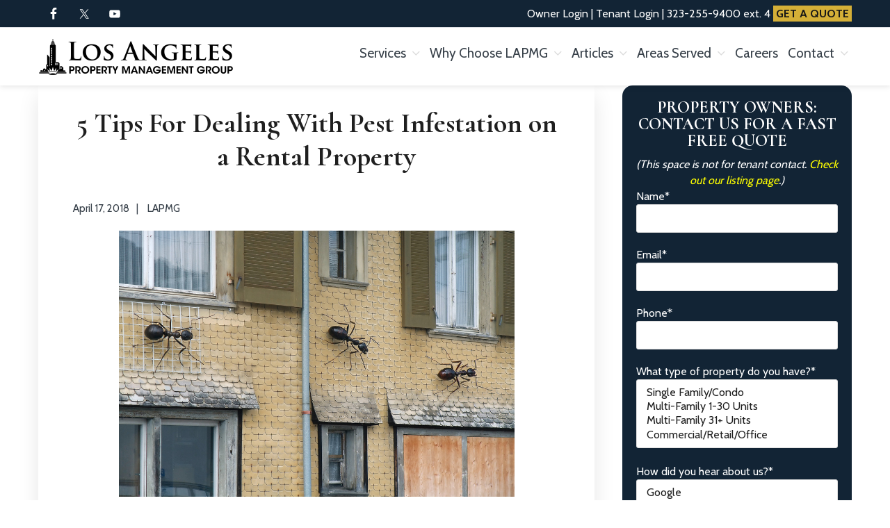

--- FILE ---
content_type: text/html; charset=UTF-8
request_url: https://www.losangelespropertymanagementgroup.com/5-tips-for-dealing-with-pest-infestation-on-a-rental-property/
body_size: 19960
content:
<!DOCTYPE html>
<html lang="en-US" id="html">
<head >
<meta charset="UTF-8" />
<meta name="viewport" content="width=device-width, initial-scale=1" />
<meta name='robots' content='index, follow, max-image-preview:large, max-snippet:-1, max-video-preview:-1' />

	<!-- This site is optimized with the Yoast SEO plugin v26.8 - https://yoast.com/product/yoast-seo-wordpress/ -->
	<title>5 Tips For Dealing With Pest Infestation on a Rental Property</title>
	<meta name="description" content="Pet infestation on a rental property is a big problem. If you have a rental property in Los Angeles or anywhere, you should expect to deal with pet infestation at some point. Fortunately, this is a problem that can be prevented if you take the necessary steps." />
	<link rel="canonical" href="https://www.losangelespropertymanagementgroup.com/5-tips-for-dealing-with-pest-infestation-on-a-rental-property/" />
	<meta property="og:locale" content="en_US" />
	<meta property="og:type" content="article" />
	<meta property="og:title" content="5 Tips For Dealing With Pest Infestation on a Rental Property" />
	<meta property="og:description" content="Pet infestation on a rental property is a big problem. If you have a rental property in Los Angeles or anywhere, you should expect to deal with pet infestation at some point. Fortunately, this is a problem that can be prevented if you take the necessary steps." />
	<meta property="og:url" content="https://www.losangelespropertymanagementgroup.com/5-tips-for-dealing-with-pest-infestation-on-a-rental-property/" />
	<meta property="og:site_name" content="Los Angeles Property Management Group" />
	<meta property="article:publisher" content="https://www.facebook.com/losangelespropertymanagementgroup/" />
	<meta property="article:published_time" content="2018-04-17T15:20:04+00:00" />
	<meta property="article:modified_time" content="2019-04-04T20:50:39+00:00" />
	<meta property="og:image" content="https://www.losangelespropertymanagementgroup.com/wp-content/uploads/2018/04/scot-13.png" />
	<meta property="og:image:width" content="569" />
	<meta property="og:image:height" content="383" />
	<meta property="og:image:type" content="image/png" />
	<meta name="author" content="LAPMG" />
	<meta name="twitter:card" content="summary_large_image" />
	<meta name="twitter:creator" content="@laproptymngmt" />
	<meta name="twitter:site" content="@laproptymngmt" />
	<meta name="twitter:label1" content="Written by" />
	<meta name="twitter:data1" content="LAPMG" />
	<meta name="twitter:label2" content="Est. reading time" />
	<meta name="twitter:data2" content="4 minutes" />
	<script type="application/ld+json" class="yoast-schema-graph">{"@context":"https://schema.org","@graph":[{"@type":"Article","@id":"https://www.losangelespropertymanagementgroup.com/5-tips-for-dealing-with-pest-infestation-on-a-rental-property/#article","isPartOf":{"@id":"https://www.losangelespropertymanagementgroup.com/5-tips-for-dealing-with-pest-infestation-on-a-rental-property/"},"author":{"@id":"https://www.losangelespropertymanagementgroup.com/#/schema/person/ff5528d0db74816e83a98628dc70ffca"},"headline":"5 Tips For Dealing With Pest Infestation on a Rental Property","datePublished":"2018-04-17T15:20:04+00:00","dateModified":"2019-04-04T20:50:39+00:00","mainEntityOfPage":{"@id":"https://www.losangelespropertymanagementgroup.com/5-tips-for-dealing-with-pest-infestation-on-a-rental-property/"},"wordCount":815,"publisher":{"@id":"https://www.losangelespropertymanagementgroup.com/#organization"},"image":{"@id":"https://www.losangelespropertymanagementgroup.com/5-tips-for-dealing-with-pest-infestation-on-a-rental-property/#primaryimage"},"thumbnailUrl":"https://www.losangelespropertymanagementgroup.com/wp-content/uploads/2018/04/scot-13.png","keywords":["Burbank Property Management","commercial property management los angeles","Los Angeles property management companies","Property Management","San Fernando Valley property management","Studio City Property Management"],"articleSection":["Commercial Properties","LA Property Management News","Latest News","Projects","Property Management Education","Property Management FAQ","Residential Properties"],"inLanguage":"en-US"},{"@type":"WebPage","@id":"https://www.losangelespropertymanagementgroup.com/5-tips-for-dealing-with-pest-infestation-on-a-rental-property/","url":"https://www.losangelespropertymanagementgroup.com/5-tips-for-dealing-with-pest-infestation-on-a-rental-property/","name":"5 Tips For Dealing With Pest Infestation on a Rental Property","isPartOf":{"@id":"https://www.losangelespropertymanagementgroup.com/#website"},"primaryImageOfPage":{"@id":"https://www.losangelespropertymanagementgroup.com/5-tips-for-dealing-with-pest-infestation-on-a-rental-property/#primaryimage"},"image":{"@id":"https://www.losangelespropertymanagementgroup.com/5-tips-for-dealing-with-pest-infestation-on-a-rental-property/#primaryimage"},"thumbnailUrl":"https://www.losangelespropertymanagementgroup.com/wp-content/uploads/2018/04/scot-13.png","datePublished":"2018-04-17T15:20:04+00:00","dateModified":"2019-04-04T20:50:39+00:00","description":"Pet infestation on a rental property is a big problem. If you have a rental property in Los Angeles or anywhere, you should expect to deal with pet infestation at some point. Fortunately, this is a problem that can be prevented if you take the necessary steps.","breadcrumb":{"@id":"https://www.losangelespropertymanagementgroup.com/5-tips-for-dealing-with-pest-infestation-on-a-rental-property/#breadcrumb"},"inLanguage":"en-US","potentialAction":[{"@type":"ReadAction","target":["https://www.losangelespropertymanagementgroup.com/5-tips-for-dealing-with-pest-infestation-on-a-rental-property/"]}],"author":{"@id":"https://www.losangelespropertymanagementgroup.com/#/schema/person/ff5528d0db74816e83a98628dc70ffca"}},{"@type":"ImageObject","inLanguage":"en-US","@id":"https://www.losangelespropertymanagementgroup.com/5-tips-for-dealing-with-pest-infestation-on-a-rental-property/#primaryimage","url":"https://www.losangelespropertymanagementgroup.com/wp-content/uploads/2018/04/scot-13.png","contentUrl":"https://www.losangelespropertymanagementgroup.com/wp-content/uploads/2018/04/scot-13.png","width":569,"height":383,"caption":"Pet infestation on a rental property"},{"@type":"BreadcrumbList","@id":"https://www.losangelespropertymanagementgroup.com/5-tips-for-dealing-with-pest-infestation-on-a-rental-property/#breadcrumb","itemListElement":[{"@type":"ListItem","position":1,"name":"Home","item":"https://www.losangelespropertymanagementgroup.com/"},{"@type":"ListItem","position":2,"name":"News","item":"https://www.losangelespropertymanagementgroup.com/investment-news/"},{"@type":"ListItem","position":3,"name":"5 Tips For Dealing With Pest Infestation on a Rental Property"}]},{"@type":"WebSite","@id":"https://www.losangelespropertymanagementgroup.com/#website","url":"https://www.losangelespropertymanagementgroup.com/","name":"Los Angeles Property Management Group","description":"Property management in Los Angeles &amp; the Valley, done right.","publisher":{"@id":"https://www.losangelespropertymanagementgroup.com/#organization"},"potentialAction":[{"@type":"SearchAction","target":{"@type":"EntryPoint","urlTemplate":"https://www.losangelespropertymanagementgroup.com/?s={search_term_string}"},"query-input":{"@type":"PropertyValueSpecification","valueRequired":true,"valueName":"search_term_string"}}],"inLanguage":"en-US"},{"@type":"Organization","@id":"https://www.losangelespropertymanagementgroup.com/#organization","name":"Los Angeles Property Management Group","url":"https://www.losangelespropertymanagementgroup.com/","logo":{"@type":"ImageObject","inLanguage":"en-US","@id":"https://www.losangelespropertymanagementgroup.com/#/schema/logo/image/","url":"https://www.losangelespropertymanagementgroup.com/wp-content/uploads/2019/03/los-angeles-property-management-group-logo.png","contentUrl":"https://www.losangelespropertymanagementgroup.com/wp-content/uploads/2019/03/los-angeles-property-management-group-logo.png","width":436,"height":250,"caption":"Los Angeles Property Management Group"},"image":{"@id":"https://www.losangelespropertymanagementgroup.com/#/schema/logo/image/"},"sameAs":["https://www.facebook.com/losangelespropertymanagementgroup/","https://x.com/laproptymngmt","https://www.youtube.com/channel/UCm34D8fkOVBMH66LNKTjZPQ"]},{"@type":"Person","@id":"https://www.losangelespropertymanagementgroup.com/#/schema/person/ff5528d0db74816e83a98628dc70ffca","name":"LAPMG"}]}</script>
	<!-- / Yoast SEO plugin. -->


<link rel='dns-prefetch' href='//fonts.googleapis.com' />
<link rel='dns-prefetch' href='//netdna.bootstrapcdn.com' />
<link rel='dns-prefetch' href='//maxcdn.icons8.com' />
<link rel="alternate" type="application/rss+xml" title="Los Angeles Property Management Group &raquo; Feed" href="https://www.losangelespropertymanagementgroup.com/feed/" />
<link rel="alternate" type="application/rss+xml" title="Los Angeles Property Management Group &raquo; Comments Feed" href="https://www.losangelespropertymanagementgroup.com/comments/feed/" />
<link rel="alternate" title="oEmbed (JSON)" type="application/json+oembed" href="https://www.losangelespropertymanagementgroup.com/wp-json/oembed/1.0/embed?url=https%3A%2F%2Fwww.losangelespropertymanagementgroup.com%2F5-tips-for-dealing-with-pest-infestation-on-a-rental-property%2F" />
<link rel="alternate" title="oEmbed (XML)" type="text/xml+oembed" href="https://www.losangelespropertymanagementgroup.com/wp-json/oembed/1.0/embed?url=https%3A%2F%2Fwww.losangelespropertymanagementgroup.com%2F5-tips-for-dealing-with-pest-infestation-on-a-rental-property%2F&#038;format=xml" />
		<style>
			.lazyload,
			.lazyloading {
				max-width: 100%;
			}
		</style>
		<style id='wp-img-auto-sizes-contain-inline-css' type='text/css'>
img:is([sizes=auto i],[sizes^="auto," i]){contain-intrinsic-size:3000px 1500px}
/*# sourceURL=wp-img-auto-sizes-contain-inline-css */
</style>
<link rel='stylesheet' id='kreativ-pro-css' href='https://www.losangelespropertymanagementgroup.com/wp-content/themes/kreativ-pro/style.css?ver=1.2.2' type='text/css' media='all' />
<style id='kreativ-pro-inline-css' type='text/css'>


		a,
		.entry-title a:hover,
		.entry-title a:focus,
		.genesis-nav-menu a:hover,
		.entry-meta a:hover,
		.comment-list .comment-time a:hover,
		.sidebar li:before,
		.sidebar li a:hover,
		.site-footer a:hover,
		.site-topbar a:hover,
		.nav-footer .genesis-nav-menu a:hover,
		.featured-portfolio .entry .entry-title a:hover {
			color: #284ea8;
		}

		button,
		input[type="button"],
		input[type="reset"],
		input[type="submit"],
		.button,
		.more-link,
		.archive-pagination li a:hover,
		.archive-pagination li a:focus,
		.archive-pagination .active a,
		.content .entry .entry-header > a:after,
		.footer-widgets .enews-widget input[type="submit"],
		.gallery-item .gallery-icon > a:after,
		.portfolio-content .entry-thumbnail:after,
		.portfolio-filter a.active,
		.portfolio-filter a:hover,
		.featured-portfolio .entry .entry-thumbnail:after,
		.genesis-pro-portfolio .entry .portfolio-featured-image:after {
			background-color: #284ea8;
		}

	
/*# sourceURL=kreativ-pro-inline-css */
</style>
<style id='wp-emoji-styles-inline-css' type='text/css'>

	img.wp-smiley, img.emoji {
		display: inline !important;
		border: none !important;
		box-shadow: none !important;
		height: 1em !important;
		width: 1em !important;
		margin: 0 0.07em !important;
		vertical-align: -0.1em !important;
		background: none !important;
		padding: 0 !important;
	}
/*# sourceURL=wp-emoji-styles-inline-css */
</style>
<style id='wp-block-library-inline-css' type='text/css'>
:root{--wp-block-synced-color:#7a00df;--wp-block-synced-color--rgb:122,0,223;--wp-bound-block-color:var(--wp-block-synced-color);--wp-editor-canvas-background:#ddd;--wp-admin-theme-color:#007cba;--wp-admin-theme-color--rgb:0,124,186;--wp-admin-theme-color-darker-10:#006ba1;--wp-admin-theme-color-darker-10--rgb:0,107,160.5;--wp-admin-theme-color-darker-20:#005a87;--wp-admin-theme-color-darker-20--rgb:0,90,135;--wp-admin-border-width-focus:2px}@media (min-resolution:192dpi){:root{--wp-admin-border-width-focus:1.5px}}.wp-element-button{cursor:pointer}:root .has-very-light-gray-background-color{background-color:#eee}:root .has-very-dark-gray-background-color{background-color:#313131}:root .has-very-light-gray-color{color:#eee}:root .has-very-dark-gray-color{color:#313131}:root .has-vivid-green-cyan-to-vivid-cyan-blue-gradient-background{background:linear-gradient(135deg,#00d084,#0693e3)}:root .has-purple-crush-gradient-background{background:linear-gradient(135deg,#34e2e4,#4721fb 50%,#ab1dfe)}:root .has-hazy-dawn-gradient-background{background:linear-gradient(135deg,#faaca8,#dad0ec)}:root .has-subdued-olive-gradient-background{background:linear-gradient(135deg,#fafae1,#67a671)}:root .has-atomic-cream-gradient-background{background:linear-gradient(135deg,#fdd79a,#004a59)}:root .has-nightshade-gradient-background{background:linear-gradient(135deg,#330968,#31cdcf)}:root .has-midnight-gradient-background{background:linear-gradient(135deg,#020381,#2874fc)}:root{--wp--preset--font-size--normal:16px;--wp--preset--font-size--huge:42px}.has-regular-font-size{font-size:1em}.has-larger-font-size{font-size:2.625em}.has-normal-font-size{font-size:var(--wp--preset--font-size--normal)}.has-huge-font-size{font-size:var(--wp--preset--font-size--huge)}.has-text-align-center{text-align:center}.has-text-align-left{text-align:left}.has-text-align-right{text-align:right}.has-fit-text{white-space:nowrap!important}#end-resizable-editor-section{display:none}.aligncenter{clear:both}.items-justified-left{justify-content:flex-start}.items-justified-center{justify-content:center}.items-justified-right{justify-content:flex-end}.items-justified-space-between{justify-content:space-between}.screen-reader-text{border:0;clip-path:inset(50%);height:1px;margin:-1px;overflow:hidden;padding:0;position:absolute;width:1px;word-wrap:normal!important}.screen-reader-text:focus{background-color:#ddd;clip-path:none;color:#444;display:block;font-size:1em;height:auto;left:5px;line-height:normal;padding:15px 23px 14px;text-decoration:none;top:5px;width:auto;z-index:100000}html :where(.has-border-color){border-style:solid}html :where([style*=border-top-color]){border-top-style:solid}html :where([style*=border-right-color]){border-right-style:solid}html :where([style*=border-bottom-color]){border-bottom-style:solid}html :where([style*=border-left-color]){border-left-style:solid}html :where([style*=border-width]){border-style:solid}html :where([style*=border-top-width]){border-top-style:solid}html :where([style*=border-right-width]){border-right-style:solid}html :where([style*=border-bottom-width]){border-bottom-style:solid}html :where([style*=border-left-width]){border-left-style:solid}html :where(img[class*=wp-image-]){height:auto;max-width:100%}:where(figure){margin:0 0 1em}html :where(.is-position-sticky){--wp-admin--admin-bar--position-offset:var(--wp-admin--admin-bar--height,0px)}@media screen and (max-width:600px){html :where(.is-position-sticky){--wp-admin--admin-bar--position-offset:0px}}

/*# sourceURL=wp-block-library-inline-css */
</style><style id='global-styles-inline-css' type='text/css'>
:root{--wp--preset--aspect-ratio--square: 1;--wp--preset--aspect-ratio--4-3: 4/3;--wp--preset--aspect-ratio--3-4: 3/4;--wp--preset--aspect-ratio--3-2: 3/2;--wp--preset--aspect-ratio--2-3: 2/3;--wp--preset--aspect-ratio--16-9: 16/9;--wp--preset--aspect-ratio--9-16: 9/16;--wp--preset--color--black: #000000;--wp--preset--color--cyan-bluish-gray: #abb8c3;--wp--preset--color--white: #ffffff;--wp--preset--color--pale-pink: #f78da7;--wp--preset--color--vivid-red: #cf2e2e;--wp--preset--color--luminous-vivid-orange: #ff6900;--wp--preset--color--luminous-vivid-amber: #fcb900;--wp--preset--color--light-green-cyan: #7bdcb5;--wp--preset--color--vivid-green-cyan: #00d084;--wp--preset--color--pale-cyan-blue: #8ed1fc;--wp--preset--color--vivid-cyan-blue: #0693e3;--wp--preset--color--vivid-purple: #9b51e0;--wp--preset--gradient--vivid-cyan-blue-to-vivid-purple: linear-gradient(135deg,rgb(6,147,227) 0%,rgb(155,81,224) 100%);--wp--preset--gradient--light-green-cyan-to-vivid-green-cyan: linear-gradient(135deg,rgb(122,220,180) 0%,rgb(0,208,130) 100%);--wp--preset--gradient--luminous-vivid-amber-to-luminous-vivid-orange: linear-gradient(135deg,rgb(252,185,0) 0%,rgb(255,105,0) 100%);--wp--preset--gradient--luminous-vivid-orange-to-vivid-red: linear-gradient(135deg,rgb(255,105,0) 0%,rgb(207,46,46) 100%);--wp--preset--gradient--very-light-gray-to-cyan-bluish-gray: linear-gradient(135deg,rgb(238,238,238) 0%,rgb(169,184,195) 100%);--wp--preset--gradient--cool-to-warm-spectrum: linear-gradient(135deg,rgb(74,234,220) 0%,rgb(151,120,209) 20%,rgb(207,42,186) 40%,rgb(238,44,130) 60%,rgb(251,105,98) 80%,rgb(254,248,76) 100%);--wp--preset--gradient--blush-light-purple: linear-gradient(135deg,rgb(255,206,236) 0%,rgb(152,150,240) 100%);--wp--preset--gradient--blush-bordeaux: linear-gradient(135deg,rgb(254,205,165) 0%,rgb(254,45,45) 50%,rgb(107,0,62) 100%);--wp--preset--gradient--luminous-dusk: linear-gradient(135deg,rgb(255,203,112) 0%,rgb(199,81,192) 50%,rgb(65,88,208) 100%);--wp--preset--gradient--pale-ocean: linear-gradient(135deg,rgb(255,245,203) 0%,rgb(182,227,212) 50%,rgb(51,167,181) 100%);--wp--preset--gradient--electric-grass: linear-gradient(135deg,rgb(202,248,128) 0%,rgb(113,206,126) 100%);--wp--preset--gradient--midnight: linear-gradient(135deg,rgb(2,3,129) 0%,rgb(40,116,252) 100%);--wp--preset--font-size--small: 13px;--wp--preset--font-size--medium: 20px;--wp--preset--font-size--large: 36px;--wp--preset--font-size--x-large: 42px;--wp--preset--spacing--20: 0.44rem;--wp--preset--spacing--30: 0.67rem;--wp--preset--spacing--40: 1rem;--wp--preset--spacing--50: 1.5rem;--wp--preset--spacing--60: 2.25rem;--wp--preset--spacing--70: 3.38rem;--wp--preset--spacing--80: 5.06rem;--wp--preset--shadow--natural: 6px 6px 9px rgba(0, 0, 0, 0.2);--wp--preset--shadow--deep: 12px 12px 50px rgba(0, 0, 0, 0.4);--wp--preset--shadow--sharp: 6px 6px 0px rgba(0, 0, 0, 0.2);--wp--preset--shadow--outlined: 6px 6px 0px -3px rgb(255, 255, 255), 6px 6px rgb(0, 0, 0);--wp--preset--shadow--crisp: 6px 6px 0px rgb(0, 0, 0);}:where(.is-layout-flex){gap: 0.5em;}:where(.is-layout-grid){gap: 0.5em;}body .is-layout-flex{display: flex;}.is-layout-flex{flex-wrap: wrap;align-items: center;}.is-layout-flex > :is(*, div){margin: 0;}body .is-layout-grid{display: grid;}.is-layout-grid > :is(*, div){margin: 0;}:where(.wp-block-columns.is-layout-flex){gap: 2em;}:where(.wp-block-columns.is-layout-grid){gap: 2em;}:where(.wp-block-post-template.is-layout-flex){gap: 1.25em;}:where(.wp-block-post-template.is-layout-grid){gap: 1.25em;}.has-black-color{color: var(--wp--preset--color--black) !important;}.has-cyan-bluish-gray-color{color: var(--wp--preset--color--cyan-bluish-gray) !important;}.has-white-color{color: var(--wp--preset--color--white) !important;}.has-pale-pink-color{color: var(--wp--preset--color--pale-pink) !important;}.has-vivid-red-color{color: var(--wp--preset--color--vivid-red) !important;}.has-luminous-vivid-orange-color{color: var(--wp--preset--color--luminous-vivid-orange) !important;}.has-luminous-vivid-amber-color{color: var(--wp--preset--color--luminous-vivid-amber) !important;}.has-light-green-cyan-color{color: var(--wp--preset--color--light-green-cyan) !important;}.has-vivid-green-cyan-color{color: var(--wp--preset--color--vivid-green-cyan) !important;}.has-pale-cyan-blue-color{color: var(--wp--preset--color--pale-cyan-blue) !important;}.has-vivid-cyan-blue-color{color: var(--wp--preset--color--vivid-cyan-blue) !important;}.has-vivid-purple-color{color: var(--wp--preset--color--vivid-purple) !important;}.has-black-background-color{background-color: var(--wp--preset--color--black) !important;}.has-cyan-bluish-gray-background-color{background-color: var(--wp--preset--color--cyan-bluish-gray) !important;}.has-white-background-color{background-color: var(--wp--preset--color--white) !important;}.has-pale-pink-background-color{background-color: var(--wp--preset--color--pale-pink) !important;}.has-vivid-red-background-color{background-color: var(--wp--preset--color--vivid-red) !important;}.has-luminous-vivid-orange-background-color{background-color: var(--wp--preset--color--luminous-vivid-orange) !important;}.has-luminous-vivid-amber-background-color{background-color: var(--wp--preset--color--luminous-vivid-amber) !important;}.has-light-green-cyan-background-color{background-color: var(--wp--preset--color--light-green-cyan) !important;}.has-vivid-green-cyan-background-color{background-color: var(--wp--preset--color--vivid-green-cyan) !important;}.has-pale-cyan-blue-background-color{background-color: var(--wp--preset--color--pale-cyan-blue) !important;}.has-vivid-cyan-blue-background-color{background-color: var(--wp--preset--color--vivid-cyan-blue) !important;}.has-vivid-purple-background-color{background-color: var(--wp--preset--color--vivid-purple) !important;}.has-black-border-color{border-color: var(--wp--preset--color--black) !important;}.has-cyan-bluish-gray-border-color{border-color: var(--wp--preset--color--cyan-bluish-gray) !important;}.has-white-border-color{border-color: var(--wp--preset--color--white) !important;}.has-pale-pink-border-color{border-color: var(--wp--preset--color--pale-pink) !important;}.has-vivid-red-border-color{border-color: var(--wp--preset--color--vivid-red) !important;}.has-luminous-vivid-orange-border-color{border-color: var(--wp--preset--color--luminous-vivid-orange) !important;}.has-luminous-vivid-amber-border-color{border-color: var(--wp--preset--color--luminous-vivid-amber) !important;}.has-light-green-cyan-border-color{border-color: var(--wp--preset--color--light-green-cyan) !important;}.has-vivid-green-cyan-border-color{border-color: var(--wp--preset--color--vivid-green-cyan) !important;}.has-pale-cyan-blue-border-color{border-color: var(--wp--preset--color--pale-cyan-blue) !important;}.has-vivid-cyan-blue-border-color{border-color: var(--wp--preset--color--vivid-cyan-blue) !important;}.has-vivid-purple-border-color{border-color: var(--wp--preset--color--vivid-purple) !important;}.has-vivid-cyan-blue-to-vivid-purple-gradient-background{background: var(--wp--preset--gradient--vivid-cyan-blue-to-vivid-purple) !important;}.has-light-green-cyan-to-vivid-green-cyan-gradient-background{background: var(--wp--preset--gradient--light-green-cyan-to-vivid-green-cyan) !important;}.has-luminous-vivid-amber-to-luminous-vivid-orange-gradient-background{background: var(--wp--preset--gradient--luminous-vivid-amber-to-luminous-vivid-orange) !important;}.has-luminous-vivid-orange-to-vivid-red-gradient-background{background: var(--wp--preset--gradient--luminous-vivid-orange-to-vivid-red) !important;}.has-very-light-gray-to-cyan-bluish-gray-gradient-background{background: var(--wp--preset--gradient--very-light-gray-to-cyan-bluish-gray) !important;}.has-cool-to-warm-spectrum-gradient-background{background: var(--wp--preset--gradient--cool-to-warm-spectrum) !important;}.has-blush-light-purple-gradient-background{background: var(--wp--preset--gradient--blush-light-purple) !important;}.has-blush-bordeaux-gradient-background{background: var(--wp--preset--gradient--blush-bordeaux) !important;}.has-luminous-dusk-gradient-background{background: var(--wp--preset--gradient--luminous-dusk) !important;}.has-pale-ocean-gradient-background{background: var(--wp--preset--gradient--pale-ocean) !important;}.has-electric-grass-gradient-background{background: var(--wp--preset--gradient--electric-grass) !important;}.has-midnight-gradient-background{background: var(--wp--preset--gradient--midnight) !important;}.has-small-font-size{font-size: var(--wp--preset--font-size--small) !important;}.has-medium-font-size{font-size: var(--wp--preset--font-size--medium) !important;}.has-large-font-size{font-size: var(--wp--preset--font-size--large) !important;}.has-x-large-font-size{font-size: var(--wp--preset--font-size--x-large) !important;}
/*# sourceURL=global-styles-inline-css */
</style>

<style id='classic-theme-styles-inline-css' type='text/css'>
/*! This file is auto-generated */
.wp-block-button__link{color:#fff;background-color:#32373c;border-radius:9999px;box-shadow:none;text-decoration:none;padding:calc(.667em + 2px) calc(1.333em + 2px);font-size:1.125em}.wp-block-file__button{background:#32373c;color:#fff;text-decoration:none}
/*# sourceURL=/wp-includes/css/classic-themes.min.css */
</style>
<link rel='stylesheet' id='contact-form-7-css' href='https://www.losangelespropertymanagementgroup.com/wp-content/plugins/contact-form-7/includes/css/styles.css?ver=6.1.4' type='text/css' media='all' />
<link rel='stylesheet' id='kreativ-font-ss-css' href='//fonts.googleapis.com/css?family=Source+Sans+Pro%3A400%2C700&#038;ver=1.2.2' type='text/css' media='all' />
<link rel='stylesheet' id='kreativ-font-cabin-css' href='//fonts.googleapis.com/css?family=Cabin%3A400%2C700&#038;ver=1.2.2' type='text/css' media='all' />
<link rel='stylesheet' id='kreativ-font-cormorant-css' href='//fonts.googleapis.com/css?family=Cormorant%3A400%2C700%2C900&#038;ver=1.2.2' type='text/css' media='all' />
<link rel='stylesheet' id='kreativ-font-awesome-css' href='//netdna.bootstrapcdn.com/font-awesome/4.7.0/css/font-awesome.min.css?ver=4.7.0' type='text/css' media='all' />
<link rel='stylesheet' id='kreativ-line-awesome-css' href='//maxcdn.icons8.com/fonts/line-awesome/1.1/css/line-awesome.min.css?ver=1.1' type='text/css' media='all' />
<link rel='stylesheet' id='arve-css' href='https://www.losangelespropertymanagementgroup.com/wp-content/plugins/advanced-responsive-video-embedder/build/main.css?ver=10.8.2' type='text/css' media='all' />
<script type="text/javascript" src="https://www.losangelespropertymanagementgroup.com/wp-includes/js/jquery/jquery.min.js?ver=3.7.1" id="jquery-core-js"></script>
<script type="text/javascript" src="https://www.losangelespropertymanagementgroup.com/wp-includes/js/jquery/jquery-migrate.min.js?ver=3.4.1" id="jquery-migrate-js"></script>
<script type="text/javascript" src="https://www.losangelespropertymanagementgroup.com/wp-content/themes/kreativ-pro/js/match-height.js?ver=0.5.2" id="kreativ-match-height-js"></script>
<script type="text/javascript" src="https://www.losangelespropertymanagementgroup.com/wp-content/themes/kreativ-pro/js/kreativ.js?ver=1.2.2" id="kreativ-js-js"></script>
<link rel="https://api.w.org/" href="https://www.losangelespropertymanagementgroup.com/wp-json/" /><link rel="alternate" title="JSON" type="application/json" href="https://www.losangelespropertymanagementgroup.com/wp-json/wp/v2/posts/3118" /><link rel="EditURI" type="application/rsd+xml" title="RSD" href="https://www.losangelespropertymanagementgroup.com/xmlrpc.php?rsd" />
<meta name="generator" content="WordPress 6.9" />
<link rel='shortlink' href='https://www.losangelespropertymanagementgroup.com/?p=3118' />
		<!-- Custom Logo: hide header text -->
		<style id="custom-logo-css" type="text/css">
			.site-title, .site-description {
				position: absolute;
				clip-path: inset(50%);
			}
		</style>
		<!-- Global site tag (gtag.js) - Google Analytics GA4 -->
<script async src="https://www.googletagmanager.com/gtag/js?id=G-F1S1FQEHBQ"></script>
<script>
  window.dataLayer = window.dataLayer || [];
  function gtag(){dataLayer.push(arguments);}
  gtag('js', new Date());
  gtag('config', 'G-F1S1FQEHBQ');
  gtag('config', 'AW-1000352843');	
</script>

<!-- Google Tag Manager -->
<script>(function(w,d,s,l,i){w[l]=w[l]||[];w[l].push({'gtm.start':
new Date().getTime(),event:'gtm.js'});var f=d.getElementsByTagName(s)[0],
j=d.createElement(s),dl=l!='dataLayer'?'&l='+l:'';j.async=true;j.src=
'https://www.googletagmanager.com/gtm.js?id='+i+dl;f.parentNode.insertBefore(j,f);
})(window,document,'script','dataLayer','GTM-WJ68WNBG');</script>
<!-- End Google Tag Manager -->

<script type="application/ld+json">
{
  "@context": "http://schema.org",
  "@type": "LocalBusiness",
  "name": "Los Angeles Property Management Group",
  "description": "Los Angeles Property Management Group has been providing professional property management in Los Angeles and the San Fernando Valley For Over 20 Years. Whether your investment is in apartments, retail, warehouse, or office properties, Los Angeles Property Management Group brings the same level of dedication in delivering impeccable service and maximum profits to you, each and every month. If you're working with a management company now, and are considering a change, we'll guarantee that our transition team will deliver a seamless switch, with no disruption to existing services. We provide the highest caliber of service to each and every one of our clients.",
  "sameAs": [
    "https://www.youtube.com/channel/UCm34D8fkOVBMH66LNKTjZPQ",
    "https://www.facebook.com/losangelespropertymanagementgroup/",
    "https://twitter.com/laproptymngmt"
  ],
  "image": "https://www.losangelespropertymanagementgroup.com/wp-content/uploads/2020/03/cropped-LAPMG_Logo-2020.png",
  "@id": "https://www.losangelespropertymanagementgroup.com/",
  "url": "https://www.losangelespropertymanagementgroup.com/",
  "telephone": "(323) 255-9400",
  "address": {
    "@type": "PostalAddress",
    "streetAddress": "10960 Ventura Boulevard Second Floor",
    "addressLocality": "Los Angeles",
    "addressRegion": "CA",
    "postalCode": "91604",
    "addressCountry": "US"
  },
  "additionalType": "https://en.wikipedia.org/wiki/Property_management",
  "geo": {
    "@type": "GeoCoordinates",
    "latitude": 34.13983,
    "longitude": -118.36899,
    "name": "Los Angeles Property Management Group Geo Coordinates"
  },
"areaServed": [{
    "@type": "City",
    "name": "Los Angeles",
    "sameAs": "https://en.wikipedia.org/wiki/Los_Angeles"
  },
  {
    "@type": "City",
    "name": "Burbank",
    "sameAs": "https://en.wikipedia.org/wiki/Burbank,_California"
  },
  {
    "@type": "City",
    "name": "Glendale",
    "sameAs": "https://en.wikipedia.org/wiki/Glendale,_California"
  },
  {
    "@type": "City",
    "name": "North Hollywood",
    "sameAs": "https://en.wikipedia.org/wiki/North_Hollywood,_Los_Angeles"
  },
  {
    "@type": "City",
    "name": "Studio City",
    "sameAs": "https://en.wikipedia.org/wiki/Studio_City,_Los_Angeles"
  },
  {
    "@type": "City",
    "name": "Culver City",
    "sameAs": "https://en.wikipedia.org/wiki/Culver_City,_California"
  },
  {
    "@type": "City",
    "name": "Inglewood",
    "sameAs": "https://en.wikipedia.org/wiki/Inglewood,_California"
  },
  {
    "@type": "City",
    "name": "Santa Monica",
    "sameAs": "https://en.wikipedia.org/wiki/Santa_Monica,_California"
  },
  {
    "@type": "City",
    "name": "West Hollywood",
    "sameAs": "https://en.wikipedia.org/wiki/West_Hollywood,_California"
  },
  {
    "@type": "City",
    "name": "San Fernando Valley",
    "sameAs": "https://en.wikipedia.org/wiki/San_Fernando_Valley"
  },
  {
    "@type": "City",
    "name": "Sherman Oaks",
    "sameAs": "https://en.wikipedia.org/wiki/Sherman_Oaks,_Los_Angeles"
  }],
"openingHoursSpecification": {
    "@type": "OpeningHoursSpecification",
    "dayOfWeek": [
      "Monday",
      "Tuesday",
      "Wednesday",
      "Thursday",
      "Friday"
    ],
    "opens": "08:00",
    "closes": "18:00",
    "name": "Opening Hours M-F"
  }
  
}
</script>
<script type="text/javascript">   
window.heap=window.heap||[],heap.load=function(e,t){window.heap.appid=e,window.heap.config=t=t||{};var r=document.createElement("script");r.type="text/javascript",r.async=!0,r.src="https://cdn.heapanalytics.com/js/heap-"+e+".js";var a=document.getElementsByTagName("script")[0];a.parentNode.insertBefore(r,a);for(var n=function(e){return function(){heap.push([e].concat(Array.prototype.slice.call(arguments,0)))}},p=["addEventProperties","addUserProperties","clearEventProperties","identify","resetIdentity","removeEventProperty","setEventProperties","track","unsetEventProperty"],o=0;o<p.length;o++)heap[p[o]]=n(p[o])};   
heap.load("1841128358"); 
</script>		<script type="text/javascript">
			var _statcounter = _statcounter || [];
			_statcounter.push({"tags": {"author": "LAPMG"}});
		</script>
				<script>
			document.documentElement.className = document.documentElement.className.replace('no-js', 'js');
		</script>
				<style>
			.no-js img.lazyload {
				display: none;
			}

			figure.wp-block-image img.lazyloading {
				min-width: 150px;
			}

			.lazyload,
			.lazyloading {
				--smush-placeholder-width: 100px;
				--smush-placeholder-aspect-ratio: 1/1;
				width: var(--smush-image-width, var(--smush-placeholder-width)) !important;
				aspect-ratio: var(--smush-image-aspect-ratio, var(--smush-placeholder-aspect-ratio)) !important;
			}

						.lazyload, .lazyloading {
				opacity: 0;
			}

			.lazyloaded {
				opacity: 1;
				transition: opacity 400ms;
				transition-delay: 0ms;
			}

					</style>
		<link rel="icon" href="https://www.losangelespropertymanagementgroup.com/wp-content/uploads/2016/04/lapmg-favicon-150x150.jpg" sizes="32x32" />
<link rel="icon" href="https://www.losangelespropertymanagementgroup.com/wp-content/uploads/2016/04/lapmg-favicon-200x200.jpg" sizes="192x192" />
<link rel="apple-touch-icon" href="https://www.losangelespropertymanagementgroup.com/wp-content/uploads/2016/04/lapmg-favicon-200x200.jpg" />
<meta name="msapplication-TileImage" content="https://www.losangelespropertymanagementgroup.com/wp-content/uploads/2016/04/lapmg-favicon.jpg" />
		<style type="text/css" id="wp-custom-css">
			.site-topbar {
	position: fixed;
  left: 0;
  right: 0;
  top: 0;
  z-index: 99;
	display: block !important;
}
header.site-header {
	position: relative;
	top: 40px;
	z-index: 99;
}
.site-header.sticky {
	top: 40px;
}
.footer-locations {
    display: flex;
    flex-wrap: wrap;
    justify-content: center;
    margin-bottom: 1rem;
    padding-bottom: 1rem;
    border-bottom: 1px solid rgba(255, 255, 255, .4);
}
.footer-locations strong {
	  display: block;
    width: 100%;
    margin-bottom: 10px;
}
.footer-locations a {
	padding: 0 .75rem;
	border-right: 1px solid rgba(255,255,255,.4);
}
.footer-locations a:last-child {
	border-right: 0;
}
@media(max-width:1024px) {
	header.site-header {
		position: fixed;
		left: 0px;
		right: 0px;
	}
	.template-full-width .site-inner {
		padding-top: 175px;
	}
	section#text-31 {
		width: 100%;
	}
	section#simple-social-icons-2,
	section#text-31 a,
	section#text-31 span {
    display: none;
	}
	section#text-31 p {
		margin-bottom: 0;
	}
	section#text-31 a.phone {
		display: block;
		padding: 1rem 0;
	}
}		</style>
		<link rel='stylesheet' id='dashicons-css' href='https://www.losangelespropertymanagementgroup.com/wp-includes/css/dashicons.min.css?ver=6.9' type='text/css' media='all' />
<link rel='stylesheet' id='multiple-authors-widget-css-css' href='https://www.losangelespropertymanagementgroup.com/wp-content/plugins/publishpress-authors/src/assets/css/multiple-authors-widget.css?ver=4.10.1' type='text/css' media='all' />
<style id='multiple-authors-widget-css-inline-css' type='text/css'>
:root { --ppa-color-scheme: #655997; --ppa-color-scheme-active: #514779; }
/*# sourceURL=multiple-authors-widget-css-inline-css */
</style>
<link rel='stylesheet' id='multiple-authors-fontawesome-css' href='https://cdnjs.cloudflare.com/ajax/libs/font-awesome/6.7.1/css/all.min.css?ver=4.10.1' type='text/css' media='all' />
<link rel='stylesheet' id='ai1ic_fontawesome_style-css' href='https://www.losangelespropertymanagementgroup.com/wp-content/plugins/cf7-image-captcha-pro/css/fontawesome.css?ver=8.0' type='text/css' media='all' />
<link rel='stylesheet' id='ai1ic_style-css' href='https://www.losangelespropertymanagementgroup.com/wp-content/plugins/cf7-image-captcha-pro/css/ai1ic-style.css?ver=8.10.13' type='text/css' media='all' />
</head>
<body class="wp-singular post-template-default single single-post postid-3118 single-format-standard wp-custom-logo wp-theme-genesis wp-child-theme-kreativ-pro fl-builder-2-10-0-5 fl-no-js header-full-width content-sidebar genesis-breadcrumbs-hidden genesis-footer-widgets-visible sticky-header-active"><!-- Google Tag Manager (noscript) -->
<noscript><iframe data-src="https://www.googletagmanager.com/ns.html?id=GTM-WJ68WNBG"
height="0" width="0" style="display:none;visibility:hidden" src="[data-uri]" class="lazyload" data-load-mode="1"></iframe></noscript>
<!-- End Google Tag Manager (noscript) --><div class="site-container"><ul class="genesis-skip-link"><li><a href="#genesis-nav-primary" class="screen-reader-shortcut"> Skip to primary navigation</a></li><li><a href="#genesis-content" class="screen-reader-shortcut"> Skip to main content</a></li><li><a href="#genesis-sidebar-primary" class="screen-reader-shortcut"> Skip to primary sidebar</a></li><li><a href="#genesis-footer-widgets" class="screen-reader-shortcut"> Skip to footer</a></li></ul><div class="site-topbar"><div class="wrap"><section id="simple-social-icons-2" class="widget simple-social-icons"><div class="widget-wrap"><ul class="aligncenter"><li class="ssi-facebook"><a href="https://www.facebook.com/losangelespropertymanagementgroup/?fref=ts" target="_blank" rel="noopener noreferrer"><svg role="img" class="social-facebook" aria-labelledby="social-facebook-2"><title id="social-facebook-2">Facebook</title><use xlink:href="https://www.losangelespropertymanagementgroup.com/wp-content/plugins/simple-social-icons/symbol-defs.svg#social-facebook"></use></svg></a></li><li class="ssi-twitter"><a href="https://twitter.com/laproptymngmt" target="_blank" rel="noopener noreferrer"><svg role="img" class="social-twitter" aria-labelledby="social-twitter-2"><title id="social-twitter-2">Twitter</title><use xlink:href="https://www.losangelespropertymanagementgroup.com/wp-content/plugins/simple-social-icons/symbol-defs.svg#social-twitter"></use></svg></a></li><li class="ssi-youtube"><a href="https://www.youtube.com/channel/UCm34D8fkOVBMH66LNKTjZPQ" target="_blank" rel="noopener noreferrer"><svg role="img" class="social-youtube" aria-labelledby="social-youtube-2"><title id="social-youtube-2">YouTube</title><use xlink:href="https://www.losangelespropertymanagementgroup.com/wp-content/plugins/simple-social-icons/symbol-defs.svg#social-youtube"></use></svg></a></li></ul></div></section>
<section id="text-31" class="widget widget_text"><div class="widget-wrap">			<div class="textwidget"><p><a href="https://lapmg.appfolio.com/portal" target="_blank" rel="noopener">Owner Login</a> <span>|</span> <a href="https://lapmg.appfolio.com/connect/users/sign_in" target="_blank" rel="noopener">Tenant Login</a> <span>|</span> <a class="phone" href="tel:+1-323-255-9400">323-255-9400 ext. 4</a> <span class="getaquotebutton"><a href="https://www.losangelespropertymanagementgroup.com/los-angeles-property-management-services/#getaquote">GET A QUOTE</a></span></p>
</div>
		</div></section>
</div></div><header class="site-header"><div class="wrap"><div class="title-area"><a href="https://www.losangelespropertymanagementgroup.com/" class="custom-logo-link" rel="home"><img width="280" height="53" data-src="https://www.losangelespropertymanagementgroup.com/wp-content/uploads/2024/02/lapmg-header-logo.webp" class="custom-logo lazyload" alt="Los Angeles Property Management Group offering residential, luxury, and commercial property management in the Los Angeles area" decoding="async" src="[data-uri]" style="--smush-placeholder-width: 280px; --smush-placeholder-aspect-ratio: 280/53;" /></a><p class="site-title"><a href="https://www.losangelespropertymanagementgroup.com/">Los Angeles Property Management Group</a></p><p class="site-description">Property management in Los Angeles &amp; the Valley, done right.</p></div><nav class="nav-primary" aria-label="Main" id="genesis-nav-primary"><div class="wrap"><ul id="menu-main-menu" class="menu genesis-nav-menu menu-primary js-superfish"><li id="menu-item-1577" class="menu-item menu-item-type-post_type menu-item-object-page menu-item-has-children menu-item-1577"><a href="https://www.losangelespropertymanagementgroup.com/property-management-services/"><span >Services</span></a>
<ul class="sub-menu">
	<li id="menu-item-3689" class="menu-item menu-item-type-post_type menu-item-object-page menu-item-3689"><a href="https://www.losangelespropertymanagementgroup.com/property-management-services/"><span >Residential Property Management</span></a></li>
	<li id="menu-item-7256" class="menu-item menu-item-type-post_type menu-item-object-page menu-item-7256"><a href="https://www.losangelespropertymanagementgroup.com/luxury-property-management/"><span >Luxury Property Management</span></a></li>
	<li id="menu-item-1576" class="menu-item menu-item-type-post_type menu-item-object-page menu-item-1576"><a href="https://www.losangelespropertymanagementgroup.com/los-angeles-commercial-property-management/"><span >Commercial Property Management</span></a></li>
	<li id="menu-item-16014" class="menu-item menu-item-type-custom menu-item-object-custom menu-item-16014"><a href="https://www.losangelespropertymanagementgroup.com/contact-us/"><span >Get A Quote</span></a></li>
	<li id="menu-item-11048" class="menu-item menu-item-type-post_type menu-item-object-page menu-item-11048"><a href="https://www.losangelespropertymanagementgroup.com/our-agent-referral-program/"><span >Why Agents Trust Us</span></a></li>
</ul>
</li>
<li id="menu-item-910" class="menu-item menu-item-type-post_type menu-item-object-page menu-item-has-children menu-item-910"><a href="https://www.losangelespropertymanagementgroup.com/considering-a-change/"><span >Why Choose LAPMG</span></a>
<ul class="sub-menu">
	<li id="menu-item-10257" class="menu-item menu-item-type-post_type menu-item-object-page menu-item-10257"><a href="https://www.losangelespropertymanagementgroup.com/mission-statement/"><span >Mission Statement</span></a></li>
	<li id="menu-item-4547" class="menu-item menu-item-type-post_type menu-item-object-page menu-item-4547"><a href="https://www.losangelespropertymanagementgroup.com/recent-reviews/"><span >Recent Reviews</span></a></li>
	<li id="menu-item-7611" class="menu-item menu-item-type-post_type menu-item-object-page menu-item-7611"><a href="https://www.losangelespropertymanagementgroup.com/awards-and-recognition/"><span >Awards and Recognition</span></a></li>
	<li id="menu-item-17929" class="menu-item menu-item-type-post_type menu-item-object-page menu-item-17929"><a href="https://www.losangelespropertymanagementgroup.com/owner-faqs/"><span >Owner FAQs</span></a></li>
	<li id="menu-item-3480" class="menu-item menu-item-type-post_type menu-item-object-page menu-item-3480"><a href="https://www.losangelespropertymanagementgroup.com/our-team/"><span >Our Team</span></a></li>
</ul>
</li>
<li id="menu-item-11495" class="menu-item menu-item-type-post_type menu-item-object-page menu-item-has-children menu-item-11495"><a href="https://www.losangelespropertymanagementgroup.com/property-management-news/"><span >Articles</span></a>
<ul class="sub-menu">
	<li id="menu-item-3661" class="menu-item menu-item-type-post_type menu-item-object-page menu-item-3661"><a href="https://www.losangelespropertymanagementgroup.com/lapmg-in-the-news/"><span >David Crown in Forbes</span></a></li>
	<li id="menu-item-3513" class="menu-item menu-item-type-taxonomy menu-item-object-category menu-item-3513"><a href="https://www.losangelespropertymanagementgroup.com/category/case-studies/"><span >Case Studies</span></a></li>
	<li id="menu-item-11496" class="menu-item menu-item-type-post_type menu-item-object-page menu-item-11496"><a href="https://www.losangelespropertymanagementgroup.com/property-management-news/"><span >Industry Blog</span></a></li>
</ul>
</li>
<li id="menu-item-6575" class="menu-item menu-item-type-post_type menu-item-object-page menu-item-has-children menu-item-6575"><a href="https://www.losangelespropertymanagementgroup.com/areas-served/"><span >Areas Served</span></a>
<ul class="sub-menu">
	<li id="menu-item-18827" class="menu-item menu-item-type-post_type menu-item-object-page menu-item-18827"><a href="https://www.losangelespropertymanagementgroup.com/beverly-hills-property-management/"><span >Beverly Hills</span></a></li>
	<li id="menu-item-18830" class="menu-item menu-item-type-post_type menu-item-object-page menu-item-18830"><a href="https://www.losangelespropertymanagementgroup.com/century-city-property-management/"><span >Century City</span></a></li>
	<li id="menu-item-18831" class="menu-item menu-item-type-post_type menu-item-object-page menu-item-18831"><a href="https://www.losangelespropertymanagementgroup.com/cypress-park-property-management/"><span >Cypress Park</span></a></li>
	<li id="menu-item-18832" class="menu-item menu-item-type-post_type menu-item-object-page menu-item-18832"><a href="https://www.losangelespropertymanagementgroup.com/eagle-rock-property-management/"><span >Eagle Rock</span></a></li>
	<li id="menu-item-18833" class="menu-item menu-item-type-post_type menu-item-object-page menu-item-18833"><a href="https://www.losangelespropertymanagementgroup.com/east-hollywood-property-management/"><span >East Hollywood</span></a></li>
	<li id="menu-item-18834" class="menu-item menu-item-type-post_type menu-item-object-page menu-item-18834"><a href="https://www.losangelespropertymanagementgroup.com/encino-property-management/"><span >Encino</span></a></li>
	<li id="menu-item-18836" class="menu-item menu-item-type-post_type menu-item-object-page menu-item-18836"><a href="https://www.losangelespropertymanagementgroup.com/glendale-property-management/"><span >Glendale</span></a></li>
	<li id="menu-item-19287" class="menu-item menu-item-type-post_type menu-item-object-page menu-item-19287"><a href="https://www.losangelespropertymanagementgroup.com/san-fernando-valley-property-management/"><span >San Fernando</span></a></li>
	<li id="menu-item-18838" class="menu-item menu-item-type-post_type menu-item-object-page menu-item-18838"><a href="https://www.losangelespropertymanagementgroup.com/highland-park-property-management/"><span >Highland Park</span></a></li>
	<li id="menu-item-18839" class="menu-item menu-item-type-post_type menu-item-object-page menu-item-18839"><a href="https://www.losangelespropertymanagementgroup.com/hollywood-property-management/"><span >Hollywood</span></a></li>
	<li id="menu-item-18840" class="menu-item menu-item-type-post_type menu-item-object-page menu-item-18840"><a href="https://www.losangelespropertymanagementgroup.com/lincoln-heights-property-management/"><span >Lincoln Heights</span></a></li>
	<li id="menu-item-18823" class="menu-item menu-item-type-post_type menu-item-object-page menu-item-home menu-item-18823"><a href="https://www.losangelespropertymanagementgroup.com/"><span >Los Angeles</span></a></li>
	<li id="menu-item-18841" class="menu-item menu-item-type-post_type menu-item-object-page menu-item-18841"><a href="https://www.losangelespropertymanagementgroup.com/los-feliz-property-management/"><span >Los Feliz</span></a></li>
	<li id="menu-item-18824" class="menu-item menu-item-type-post_type menu-item-object-page menu-item-18824"><a href="https://www.losangelespropertymanagementgroup.com/areas-served/"><span >And Many More</span></a></li>
</ul>
</li>
<li id="menu-item-5948" class="menu-item menu-item-type-post_type menu-item-object-page menu-item-5948"><a href="https://www.losangelespropertymanagementgroup.com/employment-opportunities/"><span >Careers</span></a></li>
<li id="menu-item-1072" class="menu-item menu-item-type-post_type menu-item-object-page menu-item-has-children menu-item-1072"><a href="https://www.losangelespropertymanagementgroup.com/contact-us/"><span >Contact</span></a>
<ul class="sub-menu">
	<li id="menu-item-18370" class="menu-item menu-item-type-post_type menu-item-object-page menu-item-18370"><a href="https://www.losangelespropertymanagementgroup.com/contact-us/"><span >Contact Us</span></a></li>
	<li id="menu-item-11299" class="menu-item menu-item-type-post_type menu-item-object-page menu-item-11299"><a href="https://www.losangelespropertymanagementgroup.com/client-login/"><span >Portal Logins</span></a></li>
	<li id="menu-item-7486" class="menu-item menu-item-type-post_type menu-item-object-page menu-item-7486"><a href="https://www.losangelespropertymanagementgroup.com/prospective-tenants/"><span >Prospective Tenants</span></a></li>
	<li id="menu-item-15527" class="menu-item menu-item-type-post_type menu-item-object-page menu-item-15527"><a href="https://www.losangelespropertymanagementgroup.com/our-team/"><span >Our Team</span></a></li>
	<li id="menu-item-17931" class="menu-item menu-item-type-post_type menu-item-object-page menu-item-17931"><a href="https://www.losangelespropertymanagementgroup.com/resident-faqs/"><span >Resident FAQs</span></a></li>
	<li id="menu-item-13803" class="menu-item menu-item-type-post_type menu-item-object-page menu-item-privacy-policy menu-item-13803"><a rel="privacy-policy" href="https://www.losangelespropertymanagementgroup.com/privacy-policy/"><span >Privacy Policy</span></a></li>
</ul>
</li>
</ul></div></nav></div></header><div class="site-inner" id="genesis-content"><div class="content-sidebar-wrap"><main class="content" id="genesis-content"><article class="post-3118 post type-post status-publish format-standard has-post-thumbnail category-commercial-properties category-blog category-latest-news category-projects category-property-management-education category-property-management-faq category-residential-properties tag-burbank-property-management tag-commercial-property-management-los-angeles tag-los-angeles-property-management-companies tag-property-management tag-san-fernando-valley-property-management tag-studio-city-property-management author-taabh entry" aria-label="5 Tips For Dealing With Pest Infestation on a Rental Property"><header class="entry-header"><h1 class="entry-title">5 Tips For Dealing With Pest Infestation on a Rental Property</h1>
<p class="entry-meta"><time class="entry-time">April 17, 2018</time> <span class="entry-author"><a href="https://www.losangelespropertymanagementgroup.com/author/taabh/" class="entry-author-link" rel="author" itemprop="url"><span class="entry-author-name">LAPMG</span></span></a></span> </p></header><div class="entry-content"><p><a href="https://www.losangelespropertymanagementgroup.com/wp-content/uploads/2018/04/scot-13.png"><img decoding="async" class="aligncenter size-full wp-image-3120 lazyload" data-src="https://www.losangelespropertymanagementgroup.com/wp-content/uploads/2018/04/scot-13.png" alt=" Pet infestation on a rental property " width="569" height="383" src="[data-uri]" style="--smush-placeholder-width: 569px; --smush-placeholder-aspect-ratio: 569/383;" /></a></p>
<p>Pet infestation on a rental property is a big problem. If you have a <a href="https://www.losangelespropertymanagementgroup.com/">rental property in Los Angeles</a> or anywhere, you should expect to deal with pet infestation at some point. Fortunately, this is a problem that can be prevented if you take the necessary steps.  It doesn&#8217;t</p>
<p>Pest is considered any organism that annoys you or damages your property. It could be insects, termites, rodents, snakes or even ants. You don&#8217;t have to reside beside a water body to suffer pest infestation in a rental property. Even people residing in the heart of Los Angeles have pest problems.</p>
<p>Some pests such as termites can damage your property. In fact, it is estimated that most landlords spend over $10,000 annually in correcting problems caused by pests. According to the National Pest Management Association, the damage by termites causes Americans over $5 billion annually. However, you can avoid this problem if you take steps to prevent pest infestation on a rental property.</p>
<h3>Some common pests in residential properties include:</h3>
<ul>
<li>Termites</li>
<li>Flies</li>
<li>Beetles</li>
<li>Ticks</li>
<li>Fleas</li>
<li>Ants</li>
<li>Silverfish</li>
</ul>
<p>However, you may not suffer from infestation from all these pests. Pest infestation mostly depends on the location of your property.</p>
<p><span id="more-3118"></span></p>
<h3><strong>How to Prevent Pest Infestation on a Rental Property</strong></h3>
<p>Some steps you can take to prevent pest infestations include:</p>
<ol>
<li><strong> Teach Your Tenants about Pest Prevention</strong></li>
</ol>
<p>Since the <a href="https://www.forbes.com/sites/forbesrealestatecouncil/2018/10/24/three-tips-for-top-tier-tenant-selection/#4a307cb57fb3">tenants</a> are mostly the people that will be on your property and use the property daily, it is important that you let them know steps they can take to prevent pest infestation. Some of these steps include:</p>
<ul>
<li>Cleaning their apartment and surroundings regularly</li>
<li>Regularly throwing away trash</li>
<li>Getting rid of any standing water around the property or notifying you about it</li>
<li>Put leftover foods in a tightly sealed containers</li>
<li>Always keep the garbage bins covered.</li>
</ul>
<p>You may write down these steps and hand it over to your tenant as part of their welcome package.</p>
<p>&nbsp;</p>
<ol start="2">
<li>
<h3><strong> Inspect the Property Regularly</strong></h3>
</li>
</ol>
<p>You need to regularly visit the property to inspect it and fix any problem. If you don&#8217;t live close to your property, have a plan to visit the property at least every two months. However, if you don&#8217;t have time, you can hire an<a href="https://www.losangelespropertymanagementgroup.com/5-tips-for-dealing-with-pest-infestation-on-a-rental-property/"> experienced Los Angeles property management company</a> to take charge of the property.</p>
<p>Some of the things you will check during your visit include:</p>
<ul>
<li>Ensure garbage bins have lids and kept closed at all times</li>
<li>Check for cracks in floors, walls, and foundation</li>
<li>Ensure that the sump pump is in good working condition</li>
<li>Make sure common areas, as well as outdoor areas, are kept clean</li>
</ul>
<p>Once you take care of these four things mentioned above, you can significantly reduce the chances of pest infesting your property.</p>
<p>&nbsp;</p>
<ol start="3">
<li>
<h3><strong> Make Use of Pesticides</strong></h3>
</li>
</ol>
<p>If you suspect that you may already have a problem of pest infestation, you can use effective pesticides to get rid of them. However, the use of pesticides is heavily regulated. You may need to check with your local Department of Health on how to use pesticides on your rental property.</p>
<p>When buying pesticides, concentrate on those with EPA registration number. These pesticides are less harmful to humans and work effectively on pests. You also need to use the right pesticide for the right pest. There are different pesticides for pests that fly and those that crawl. Make sure you are using the right one.</p>
<p>&nbsp;</p>
<ol start="4">
<li>
<h3><strong> Exterminate Your Property Regularly</strong></h3>
</li>
</ol>
<p>Using the services of professional exterminators every 4 months or 6 months can help you prevent pest infestation on a rental property. Paying for the services of exterminators can seem like a waste of money. However, this will save you from spending even bigger amount of money in the future.</p>
<p>The amount of money you pay to have your property exterminated will mainly depend on the size of your property. However, the prices range from $40 to $60 in most cases. If you don&#8217;t have an idea how this work, you can ask any <a href="https://www.losangelespropertymanagementgroup.com/5-tips-for-dealing-with-pest-infestation-on-a-rental-property/">experienced property manager</a> to point you in the right direction.</p>
<p>&nbsp;</p>
<ol start="5">
<li>
<h3><strong> Tent Your Property</strong></h3>
</li>
</ol>
<p>This may be the last resort but it is very important to totally get rid of pests. This process is also known as fumigation. You should also know it can be harmful to humans.</p>
<p>Before you resort to this step, make sure you plan with your tenant and they move to another location.  The tenants need to stay out of the property for at least three days and two nights. Alternatively, you can do this in between tenancies.</p>
<p>&nbsp;</p>
<p><strong>Conclusion</strong></p>
<p>Pest infestation on a rental property is a big problem. Fortunately, the steps we recommended above can help you take care of this problem. If you are still not sure that this is what you can handle, you can get the services of <a href="https://www.losangelespropertymanagementgroup.com/5-tips-for-dealing-with-pest-infestation-on-a-rental-property/">top Los Angeles property Management Company here</a>.</p>
<p>&nbsp;</p>

                
                    <!--begin code -->

                    
                    <div class="pp-multiple-authors-boxes-wrapper pp-multiple-authors-wrapper pp-multiple-authors-layout-boxed multiple-authors-target-the-content box-post-id-15281 box-instance-id-1 ppma_boxes_15281"
                    data-post_id="15281"
                    data-instance_id="1"
                    data-additional_class="pp-multiple-authors-layout-boxed.multiple-authors-target-the-content"
                    data-original_class="pp-multiple-authors-boxes-wrapper pp-multiple-authors-wrapper box-post-id-15281 box-instance-id-1">
                                                                                    <h2 class="widget-title box-header-title">Author</h2>
                                                                            <span class="ppma-layout-prefix"></span>
                        <div class="ppma-author-category-wrap">
                                                                                                                                    <span class="ppma-category-group ppma-category-group-1 category-index-0">
                                                                                                                        <ul class="pp-multiple-authors-boxes-ul author-ul-0">
                                                                                                                                                                                                                                                                                                                                                            
                                                                                                                    <li class="pp-multiple-authors-boxes-li author_index_0 author_taabh has-avatar">
                                                                                                                                                                                    <div class="pp-author-boxes-avatar">
                                                                    <div class="avatar-image">
                                                                                                                                                                                                                                                                                                                                                                                                                            </div>
                                                                                                                                    </div>
                                                            
                                                            <div class="pp-author-boxes-avatar-details">
                                                                <div class="pp-author-boxes-name multiple-authors-name"><a href="https://www.losangelespropertymanagementgroup.com/author/taabh/" rel="author" title="LAPMG" class="author url fn">LAPMG</a></div>                                                                                                                                                                                                        <p class="pp-author-boxes-description multiple-authors-description author-description-0">
                                                                                                                                                                                                                                                                                                    </p>
                                                                                                                                
                                                                                                                                    <span class="pp-author-boxes-meta multiple-authors-links">
                                                                        <a href="https://www.losangelespropertymanagementgroup.com/author/taabh/" title="View all posts">
                                                                            <span>View all posts</span>
                                                                        </a>
                                                                    </span>
                                                                                                                                
                                                                                                                            </div>
                                                                                                                                                                                                                        </li>
                                                                                                                                                                                                                                    </ul>
                                                                            </span>
                                                                                                                                                                                    </div>
                        <span class="ppma-layout-suffix"></span>
                                            </div>
                    <!--end code -->
                    
                
                            
        </div><footer class="entry-footer"><p class="entry-meta"><span class="entry-categories">Filed Under: <a href="https://www.losangelespropertymanagementgroup.com/category/commercial-properties/" rel="category tag">Commercial Properties</a>, <a href="https://www.losangelespropertymanagementgroup.com/category/blog/" rel="category tag">LA Property Management News</a>, <a href="https://www.losangelespropertymanagementgroup.com/category/latest-news/" rel="category tag">Latest News</a>, <a href="https://www.losangelespropertymanagementgroup.com/category/projects/" rel="category tag">Projects</a>, <a href="https://www.losangelespropertymanagementgroup.com/category/property-management-education/" rel="category tag">Property Management Education</a>, <a href="https://www.losangelespropertymanagementgroup.com/category/property-management-faq/" rel="category tag">Property Management FAQ</a>, <a href="https://www.losangelespropertymanagementgroup.com/category/residential-properties/" rel="category tag">Residential Properties</a></span> <span class="entry-tags">Tagged With: <a href="https://www.losangelespropertymanagementgroup.com/tag/burbank-property-management/" rel="tag">Burbank Property Management</a>, <a href="https://www.losangelespropertymanagementgroup.com/tag/commercial-property-management-los-angeles/" rel="tag">commercial property management los angeles</a>, <a href="https://www.losangelespropertymanagementgroup.com/tag/los-angeles-property-management-companies/" rel="tag">Los Angeles property management companies</a>, <a href="https://www.losangelespropertymanagementgroup.com/tag/property-management/" rel="tag">Property Management</a>, <a href="https://www.losangelespropertymanagementgroup.com/tag/san-fernando-valley-property-management/" rel="tag">San Fernando Valley property management</a>, <a href="https://www.losangelespropertymanagementgroup.com/tag/studio-city-property-management/" rel="tag">Studio City Property Management</a></span></p></footer></article></main><aside class="sidebar sidebar-primary widget-area" role="complementary" aria-label="Primary Sidebar" id="genesis-sidebar-primary"><h2 class="genesis-sidebar-title screen-reader-text">Primary Sidebar</h2><section id="text-21" class="widget widget_text"><div class="widget-wrap">			<div class="textwidget">
<div class="wpcf7 no-js" id="wpcf7-f3294-o1" lang="en-US" dir="ltr" data-wpcf7-id="3294">
<div class="screen-reader-response"><p role="status" aria-live="polite" aria-atomic="true"></p> <ul></ul></div>
<form action="/5-tips-for-dealing-with-pest-infestation-on-a-rental-property/#wpcf7-f3294-o1" method="post" class="wpcf7-form init" aria-label="Contact form" novalidate="novalidate" data-status="init">
<fieldset class="hidden-fields-container"><input type="hidden" name="_wpcf7" value="3294" /><input type="hidden" name="_wpcf7_version" value="6.1.4" /><input type="hidden" name="_wpcf7_locale" value="en_US" /><input type="hidden" name="_wpcf7_unit_tag" value="wpcf7-f3294-o1" /><input type="hidden" name="_wpcf7_container_post" value="0" /><input type="hidden" name="_wpcf7_posted_data_hash" value="" />
</fieldset>
<h3 class="center-text white-text">PROPERTY OWNERS: CONTACT US FOR A FAST FREE QUOTE
</h3>
<div class="center-text">
	<p><em>(This space is not for tenant contact. <a href="https://www.losangelespropertymanagementgroup.com/listings/">Check out our listing page</a>.)</em>
	</p>
</div>
<p><label for="yourname">Name*</label><br />
<span class="wpcf7-form-control-wrap" data-name="your-name"><input size="40" maxlength="400" class="wpcf7-form-control wpcf7-text wpcf7-validates-as-required" id="yourname" aria-required="true" aria-invalid="false" value="" type="text" name="your-name" /></span>
</p>
<p><label for="youremail">Email*</label><br />
<span class="wpcf7-form-control-wrap" data-name="your-email"><input size="40" maxlength="400" class="wpcf7-form-control wpcf7-email wpcf7-validates-as-required wpcf7-text wpcf7-validates-as-email" id="youremail" aria-required="true" aria-invalid="false" value="" type="email" name="your-email" /></span>
</p>
<p><label for="yourphone">Phone*</label><br />
<span class="wpcf7-form-control-wrap" data-name="your-phone"><input size="40" maxlength="400" class="wpcf7-form-control wpcf7-text wpcf7-validates-as-required" id="yourphone" aria-required="true" aria-invalid="false" value="" type="text" name="your-phone" /></span>
</p>
<p><label for="yourreason">What type of property do you have?* </label><br />
<span class="wpcf7-form-control-wrap" data-name="property-type"><select class="wpcf7-form-control wpcf7-select wpcf7-validates-as-required" id="yourreason" aria-required="true" aria-invalid="false" multiple="multiple" name="property-type[]"><option value="Single Family/Condo">Single Family/Condo</option><option value="Multi-Family 1-30 Units">Multi-Family 1-30 Units</option><option value="Multi-Family 31+ Units">Multi-Family 31+ Units</option><option value="Commercial/Retail/Office">Commercial/Retail/Office</option></select></span>
</p>
<p><label for="howhear">How did you hear about us?*</label><br />
<span class="wpcf7-form-control-wrap" data-name="howhear"><select class="wpcf7-form-control wpcf7-select wpcf7-validates-as-required" id="howhear" aria-required="true" aria-invalid="false" multiple="multiple" name="howhear[]"><option value="Google">Google</option><option value="AAGLA/AOA Magazine">AAGLA/AOA Magazine</option><option value="Referral">Referral</option><option value="Mailed Flyer">Mailed Flyer</option><option value="Email/Text/Call">Email/Text/Call</option><option value="Other">Other</option></select></span>
</p>
<p><label for="yourmessage">Tell Us More*</label><br />
<span class="wpcf7-form-control-wrap" data-name="your-message"><textarea cols="40" rows="2" maxlength="2000" class="wpcf7-form-control wpcf7-textarea wpcf7-validates-as-required" id="yourmessage" aria-required="true" aria-invalid="false" name="your-message"></textarea></span>
</p>
<p><span id="ai1ic-Uo2HZ" data-toggle="" class="cf7ic-loader">Loading...</span>
</p>
<div class="center-text">
	<p><input class="wpcf7-form-control wpcf7-submit has-spinner" type="submit" value="Send" />
	</p>
</div><div class="wpcf7-response-output" aria-hidden="true"></div>
</form>
</div>

</div>
		</div></section>
</aside></div></div><div class="footer-widgets" id="genesis-footer-widgets"><h2 class="genesis-sidebar-title screen-reader-text">Footer</h2><div class="wrap"><div class="widget-area footer-widgets-1 footer-widget-area"><section id="text-10" class="widget widget_text"><div class="widget-wrap"><h3 class="widgettitle widget-title">Award-winning management means:</h3>
			<div class="textwidget"><p><img decoding="async" data-src="https://www.losangelespropertymanagementgroup.com/wp-content/uploads/2021/05/best-property-management-los-angeles-awards-640x480.jpg" alt="Best property management in Los Angeles - Our Awards" width="640" height="480" class="aligncenter size-medium wp-image-11395 lazyload" data-srcset="https://www.losangelespropertymanagementgroup.com/wp-content/uploads/2021/05/best-property-management-los-angeles-awards-640x480.jpg 640w, https://www.losangelespropertymanagementgroup.com/wp-content/uploads/2021/05/best-property-management-los-angeles-awards-768x576.jpg 768w, https://www.losangelespropertymanagementgroup.com/wp-content/uploads/2021/05/best-property-management-los-angeles-awards.jpg 800w" data-sizes="(max-width: 640px) 100vw, 640px" src="[data-uri]" style="--smush-placeholder-width: 640px; --smush-placeholder-aspect-ratio: 640/480;" /></p>
<ul>
<li>Maximum profits.</li>
<li>Responsive service.</li>
<li>Vacancies filled quickly.</li>
<li>Accurate understandable monthly reports.</li>
</ul>
</div>
		</div></section>
<section id="search-5" class="widget widget_search"><div class="widget-wrap"><form class="search-form" method="get" action="https://www.losangelespropertymanagementgroup.com/" role="search"><label class="search-form-label screen-reader-text" for="searchform-1">Search this website</label><input class="search-form-input" type="search" name="s" id="searchform-1" placeholder="Search this website"><input class="search-form-submit" type="submit" value="Search"><meta content="https://www.losangelespropertymanagementgroup.com/?s={s}"></form></div></section>
</div><div class="widget-area footer-widgets-2 footer-widget-area"><section id="text-18" class="widget widget_text"><div class="widget-wrap"><h3 class="widgettitle widget-title">Proud Members of:</h3>
			<div class="textwidget"><div class="center-text">
<img data-src="https://www.losangelespropertymanagementgroup.com/wp-content/uploads/2024/01/AAGLA-Logo.webp" width="180px" height="180px" alt="AAGLA" src="[data-uri]" class="lazyload" style="--smush-placeholder-width: 180px; --smush-placeholder-aspect-ratio: 180/180;" /> <img data-src="https://www.losangelespropertymanagementgroup.com/wp-content/uploads/2024/01/apartment-owners-association-los-angeles.webp"  width="180px" height="180px" alt="AOACA" src="[data-uri]" class="lazyload" style="--smush-placeholder-width: 180px; --smush-placeholder-aspect-ratio: 180/180;" />   
 <img data-src="https://www.losangelespropertymanagementgroup.com/wp-content/uploads/2024/01/AIR-CRE_Logo_No-Tag_Black_RGB.webp" width="180px" height="180px" alt="AIR Commercial Real Estate Association" src="[data-uri]" class="lazyload" style="--smush-placeholder-width: 180px; --smush-placeholder-aspect-ratio: 180/180;" /> <img data-src="https://www.losangelespropertymanagementgroup.com/wp-content/uploads/2024/01/boma-sq.webp" alt="Member BOMA" width="180px" height="180px" src="[data-uri]" class="lazyload" style="--smush-placeholder-width: 180px; --smush-placeholder-aspect-ratio: 180/180;" /> 
<a href="https://www.forbes.com/sites/forbesrealestatecouncil/people/davidcrown/#30358da53410" target="_blank" rel="noopener"><img data-src="https://www.losangelespropertymanagementgroup.com/wp-content/uploads/2024/01/FBC-Badge-Rectangle-Blue-sq.webp" alt="2024 Member of Forbes Real Estate Council" width="180px" height="180px" src="[data-uri]" class="lazyload" style="--smush-placeholder-width: 180px; --smush-placeholder-aspect-ratio: 180/180;" /></a> <a href="https://www.losangelespropertymanagementgroup.com/employment-opportunities/"><img data-src="https://www.losangelespropertymanagementgroup.com/wp-content/uploads/2025/03/great-place-to-work-badges.webp" alt="Great place to work"  width="180px" height="180px" src="[data-uri]" class="lazyload" style="--smush-placeholder-width: 180px; --smush-placeholder-aspect-ratio: 180/180;"></a>  
</div>






</div>
		</div></section>
</div><div class="widget-area footer-widgets-3 footer-widget-area"><section id="text-7" class="widget widget_text"><div class="widget-wrap"><h3 class="widgettitle widget-title">Contact Information</h3>
			<div class="textwidget"><pre></pre>
<p><a href="https://www.youtube.com/channel/UCm34D8fkOVBMH66LNKTjZPQ" target="_blank" rel="noopener"><img decoding="async" data-src="https://www.losangelespropertymanagementgroup.com/wp-content/uploads/2016/09/YouTube_Play.png" alt="YouTube LAPMG" src="[data-uri]" class="lazyload" style="--smush-placeholder-width: 32px; --smush-placeholder-aspect-ratio: 32/32;" /></a>   <a href="https://www.facebook.com/losangelespropertymanagementgroup/?fref=ts" target="_blank" rel="noopener"><img decoding="async" data-src="https://www.losangelespropertymanagementgroup.com/wp-content/uploads/2016/09/facebook-icon-basic-round-social-iconset-s-icons-7.png" alt="Facebook LAPMG" src="[data-uri]" class="lazyload" style="--smush-placeholder-width: 32px; --smush-placeholder-aspect-ratio: 32/32;" /></a>   <a href="https://twitter.com/laproptymngmt" target="_blank" rel="noopener"><img decoding="async" data-src="https://www.losangelespropertymanagementgroup.com/wp-content/uploads/2016/09/twitter-icon.png" alt="Twitter LAPMG" src="[data-uri]" class="lazyload" style="--smush-placeholder-width: 32px; --smush-placeholder-aspect-ratio: 32/32;" /></a>   <a href="https://maps.app.goo.gl/dmdVF1ZtaZC96gWY8" rel="noopener" target="_blank"><img decoding="async" data-src="https://www.losangelespropertymanagementgroup.com/wp-content/uploads/2024/03/google-icon.png" alt="Los Angeles Property Management Group on Google Maps" width="32" height="32" class="size-full wp-image-16325 lazyload" src="[data-uri]" style="--smush-placeholder-width: 32px; --smush-placeholder-aspect-ratio: 32/32;" /></a></p>
</div>
		</div></section>
<section id="text-30" class="widget widget_text"><div class="widget-wrap">			<div class="textwidget"><p>Los Angeles Property Management Group<br />
10960 Ventura Boulevard Second Floor<br />
Studio City, CA, 91604<br />
Phone: <span class="white-text"><a href="tel:+1-323-255-9400">323-255-9400</a></span><br />
<a style="color: #64c9ea;" href="https://www.losangelespropertymanagementgroup.com/contact-us/">Contact Us</a></p>
<p>Los Angeles Property Management Group is a licensed real estate broker, State of California, DRE License #01931033.</p>
<p>Los Angeles Property Construction Inc. is a licensed contractor, State of California, Contractor DRE License #1050649</p>
<p>Kyle Crown DRE License #01936385<br />
David Crown DRE License #01157354</p>
</div>
		</div></section>
</div></div></div><footer class="site-footer"><div class="wrap"><p><div class="footer-locations">
<strong>Areas We Serve: </strong><a href="/santa-monica-property-management/">Santa Monica</a><a href="/glendale-property-management/">Glendale</a><a href="/">Los Angeles</a><a href="/pasadena-property-management/">Pasadena</a><a href="/culver-city-property-management/">Culver City</a><a href="/beverly-hills-property-management/">Beverly Hills</a><a href="/brentwood-property-management/">Brentwood</a><a href="/burbank-property-management/">Burbank</a><a href="/inglewood-property-management/">Inglewood</a><a href="/hollywood-property-management/">Hollywood</a><a href="/areas-served/">See All Areas</a>
</div>
&#xA9;&nbsp;2026  Los Angeles Property Management Group · <a href="/privacy-policy/">Privacy Policy</a><br />10960 Ventura Boulevard Second Floor, Studio City, CA 91604 ·  Phone: <a href="tel:+1-323-255-9400">(323) 255-9400</a>
<br />
LAPMG is committed to ensuring digital accessibility for people with disabilities. We are continually improving the user experience for everyone and applying the relevant accessibility standards. If you have any issues, please contact dcrown@lapmg.com.</p><nav class="nav-footer" itemscope itemtype="http://schema.org/SiteNavigationElement" id="genesis-nav-footer"></nav><div class="scroll-up"><a href="#" title="scroll to top of page" class="scrollup"></a></div></div></footer></div><script type="speculationrules">
{"prefetch":[{"source":"document","where":{"and":[{"href_matches":"/*"},{"not":{"href_matches":["/wp-*.php","/wp-admin/*","/wp-content/uploads/*","/wp-content/*","/wp-content/plugins/*","/wp-content/themes/kreativ-pro/*","/wp-content/themes/genesis/*","/*\\?(.+)"]}},{"not":{"selector_matches":"a[rel~=\"nofollow\"]"}},{"not":{"selector_matches":".no-prefetch, .no-prefetch a"}}]},"eagerness":"conservative"}]}
</script>
<script type="text/javascript">
  document.addEventListener( 'wpcf7mailsent', function( event ) {
    if ( '2654' == event.detail.contactFormId ) {
      gtag('event', 'form', {
        'event_category' : 'submit',
        'event_label' : 'contact-home'
      });
    }

    else if ( '3294' == event.detail.contactFormId ) {
      gtag('event', 'form', {
        'event_category' : 'submit',
        'event_label' : window.location.pathname
      });
    }

    else if ( '3171' == event.detail.contactFormId ) {
      gtag('event', 'form', {
        'event_category' : 'submit',
        'event_label' : window.location.pathname
      });
    }   
  }, false );
</script>
<script>
  var form_id1 = "3294";
  var form_id2 = "2654";
  var form_id3 = "3171";  
  
  jQuery('[id*="wpcf7-f'+form_id1+'"]').ajaxComplete(function(){
    if(jQuery('[id*="wpcf7-f'+form_id1+'"] .wpcf7-mail-sent-ok').is(":visible")){
    	gtag('event', 'conversion', {'send_to': 'AW-851900498/cwuCCLuzpIQBENLwm5YD'});
    }
  })
  
  jQuery('[id*="wpcf7-f'+form_id2+'"]').ajaxComplete(function(){
    if(jQuery('[id*="wpcf7-f'+form_id2+'"] .wpcf7-mail-sent-ok').is(":visible")){
    	gtag('event', 'conversion', {'send_to': 'AW-851900498/cwuCCLuzpIQBENLwm5YD'});
    }
  })
  
  jQuery('[id*="wpcf7-f'+form_id3+'"]').ajaxComplete(function(){
    if(jQuery('[id*="wpcf7-f'+form_id3+'"] .wpcf7-mail-sent-ok').is(":visible")){
    	gtag('event', 'conversion', {'send_to': 'AW-851900498/cwuCCLuzpIQBENLwm5YD'});
    }
  })
</script>
<script type="text/javascript">
_linkedin_partner_id = "773243";
window._linkedin_data_partner_ids = window._linkedin_data_partner_ids || [];
window._linkedin_data_partner_ids.push(_linkedin_partner_id);
</script>
<script type="text/javascript">
(function(){var s = document.getElementsByTagName("script")[0];
var b = document.createElement("script");
b.type = "text/javascript";b.async = true;
b.src = "https://snap.licdn.com/li.lms-analytics/insight.min.js";
s.parentNode.insertBefore(b, s);})();
</script>
<noscript>
<img height="1" width="1" style="display:none;" alt="" src="https://px.ads.linkedin.com/collect/?pid=773243&fmt=gif" />
</noscript>		<!-- Start of StatCounter Code -->
		<script>
			<!--
			var sc_project=9719806;
			var sc_security="97a5b30f";
			var sc_invisible=1;
		</script>
        <script type="text/javascript" src="https://www.statcounter.com/counter/counter.js" async></script>
		<noscript><div class="statcounter"><a title="web analytics" href="https://statcounter.com/"><img class="statcounter" src="https://c.statcounter.com/9719806/0/97a5b30f/1/" alt="web analytics" /></a></div></noscript>
		<!-- End of StatCounter Code -->
		<style type="text/css" media="screen">#simple-social-icons-2 ul li a, #simple-social-icons-2 ul li a:hover, #simple-social-icons-2 ul li a:focus { background-color: #122435 !important; border-radius: 0px; color: #ffffff !important; border: 0px #ffffff solid !important; font-size: 18px; padding: 9px; }  #simple-social-icons-2 ul li a:hover, #simple-social-icons-2 ul li a:focus { background-color: transparent !important; border-color: #ffffff !important; color: #d8d8d8 !important; }  #simple-social-icons-2 ul li a:focus { outline: 1px dotted transparent !important; }</style><style id="mutliple-author-box-inline-style">.pp-multiple-authors-boxes-wrapper.pp-multiple-authors-layout-boxed.multiple-authors-target-the-content .pp-author-boxes-avatar img { 
        width: 80px !important; 
        height: 80px !important; 
    }

    .pp-multiple-authors-boxes-wrapper.pp-multiple-authors-layout-boxed.multiple-authors-target-the-content .pp-author-boxes-avatar img {
        border-style: none !important; 
    }

    .pp-multiple-authors-boxes-wrapper.pp-multiple-authors-layout-boxed.multiple-authors-target-the-content .pp-author-boxes-avatar img {
        border-radius: 50% !important; 
    }

    .pp-multiple-authors-boxes-wrapper.pp-multiple-authors-layout-boxed.multiple-authors-target-the-content .pp-author-boxes-meta a {
        background-color: #655997 !important; 
    }

    .pp-multiple-authors-boxes-wrapper.pp-multiple-authors-layout-boxed.multiple-authors-target-the-content .pp-author-boxes-meta a {
        color: #ffffff !important; 
    }

    .pp-multiple-authors-boxes-wrapper.pp-multiple-authors-layout-boxed.multiple-authors-target-the-content .pp-author-boxes-meta a:hover {
        color: #ffffff !important; 
    }

    .pp-multiple-authors-boxes-wrapper.pp-multiple-authors-layout-boxed.multiple-authors-target-the-content .ppma-author-user_url-profile-data {
        background-color: #655997 !important; 
    }

    .pp-multiple-authors-boxes-wrapper.pp-multiple-authors-layout-boxed.multiple-authors-target-the-content .ppma-author-user_url-profile-data {
        border-radius: 100% !important; 
    }

    .pp-multiple-authors-boxes-wrapper.pp-multiple-authors-layout-boxed.multiple-authors-target-the-content .ppma-author-user_url-profile-data {
        color: #ffffff !important; 
    }

    .pp-multiple-authors-boxes-wrapper.pp-multiple-authors-layout-boxed.multiple-authors-target-the-content .ppma-author-user_url-profile-data:hover {
        color: #ffffff !important; 
    }

    .pp-multiple-authors-boxes-wrapper.pp-multiple-authors-layout-boxed.multiple-authors-target-the-content .pp-author-boxes-recent-posts-title {
        border-bottom-style: dotted !important; 
    }

    .pp-multiple-authors-boxes-wrapper.pp-multiple-authors-layout-boxed.multiple-authors-target-the-content .pp-multiple-authors-boxes-li {
        border-style: solid !important; 
    }

    .pp-multiple-authors-boxes-wrapper.pp-multiple-authors-layout-boxed.multiple-authors-target-the-content .pp-multiple-authors-boxes-li {
        color: #3c434a !important; 
    }

</style><script type="text/javascript" src="https://www.losangelespropertymanagementgroup.com/wp-includes/js/dist/hooks.min.js?ver=dd5603f07f9220ed27f1" id="wp-hooks-js"></script>
<script type="text/javascript" src="https://www.losangelespropertymanagementgroup.com/wp-includes/js/dist/i18n.min.js?ver=c26c3dc7bed366793375" id="wp-i18n-js"></script>
<script type="text/javascript" id="wp-i18n-js-after">
/* <![CDATA[ */
wp.i18n.setLocaleData( { 'text direction\u0004ltr': [ 'ltr' ] } );
//# sourceURL=wp-i18n-js-after
/* ]]> */
</script>
<script type="text/javascript" src="https://www.losangelespropertymanagementgroup.com/wp-content/plugins/contact-form-7/includes/swv/js/index.js?ver=6.1.4" id="swv-js"></script>
<script type="text/javascript" id="contact-form-7-js-before">
/* <![CDATA[ */
var wpcf7 = {
    "api": {
        "root": "https:\/\/www.losangelespropertymanagementgroup.com\/wp-json\/",
        "namespace": "contact-form-7\/v1"
    },
    "cached": 1
};
//# sourceURL=contact-form-7-js-before
/* ]]> */
</script>
<script type="text/javascript" src="https://www.losangelespropertymanagementgroup.com/wp-content/plugins/contact-form-7/includes/js/index.js?ver=6.1.4" id="contact-form-7-js"></script>
<script type="text/javascript" src="https://www.losangelespropertymanagementgroup.com/wp-includes/js/hoverIntent.min.js?ver=1.10.2" id="hoverIntent-js"></script>
<script type="text/javascript" src="https://www.losangelespropertymanagementgroup.com/wp-content/themes/genesis/lib/js/menu/superfish.min.js?ver=1.7.10" id="superfish-js"></script>
<script type="text/javascript" src="https://www.losangelespropertymanagementgroup.com/wp-content/themes/genesis/lib/js/menu/superfish.args.min.js?ver=3.6.1" id="superfish-args-js"></script>
<script type="text/javascript" src="https://www.losangelespropertymanagementgroup.com/wp-content/themes/genesis/lib/js/skip-links.min.js?ver=3.6.1" id="skip-links-js"></script>
<script type="text/javascript" id="kreativ-responsive-menu-js-extra">
/* <![CDATA[ */
var genesis_responsive_menu = {"mainMenu":"Menu","subMenu":"Menu","menuClasses":{"others":[".nav-primary",".nav-secondary"]}};
//# sourceURL=kreativ-responsive-menu-js-extra
/* ]]> */
</script>
<script type="text/javascript" src="https://www.losangelespropertymanagementgroup.com/wp-content/themes/kreativ-pro/js/responsive-menus.js?ver=1.2.2" id="kreativ-responsive-menu-js"></script>
<script type="text/javascript" id="smush-lazy-load-js-before">
/* <![CDATA[ */
var smushLazyLoadOptions = {"autoResizingEnabled":false,"autoResizeOptions":{"precision":5,"skipAutoWidth":true}};
//# sourceURL=smush-lazy-load-js-before
/* ]]> */
</script>
<script type="text/javascript" src="https://www.losangelespropertymanagementgroup.com/wp-content/plugins/wp-smushit/app/assets/js/smush-lazy-load.min.js?ver=3.23.2" id="smush-lazy-load-js"></script>
<script type="text/javascript" id="cf7ic_script-js-before">
/* <![CDATA[ */
const cf7ic_ajax_url = "https://www.losangelespropertymanagementgroup.com/wp-admin/admin-ajax.php";
const ai1ic_audio_url = "https://www.losangelespropertymanagementgroup.com/ai1ic/audio/";
const ai1ic_plugin_url = "https://www.losangelespropertymanagementgroup.com/wp-content/plugins/cf7-image-captcha-pro/";
//# sourceURL=cf7ic_script-js-before
/* ]]> */
</script>
<script type="text/javascript" src="https://www.losangelespropertymanagementgroup.com/wp-content/plugins/cf7-image-captcha-pro/js/cf7ic-script.js?ver=8.10.13" id="cf7ic_script-js"></script>
<script id="wp-emoji-settings" type="application/json">
{"baseUrl":"https://s.w.org/images/core/emoji/17.0.2/72x72/","ext":".png","svgUrl":"https://s.w.org/images/core/emoji/17.0.2/svg/","svgExt":".svg","source":{"concatemoji":"https://www.losangelespropertymanagementgroup.com/wp-includes/js/wp-emoji-release.min.js?ver=6.9"}}
</script>
<script type="module">
/* <![CDATA[ */
/*! This file is auto-generated */
const a=JSON.parse(document.getElementById("wp-emoji-settings").textContent),o=(window._wpemojiSettings=a,"wpEmojiSettingsSupports"),s=["flag","emoji"];function i(e){try{var t={supportTests:e,timestamp:(new Date).valueOf()};sessionStorage.setItem(o,JSON.stringify(t))}catch(e){}}function c(e,t,n){e.clearRect(0,0,e.canvas.width,e.canvas.height),e.fillText(t,0,0);t=new Uint32Array(e.getImageData(0,0,e.canvas.width,e.canvas.height).data);e.clearRect(0,0,e.canvas.width,e.canvas.height),e.fillText(n,0,0);const a=new Uint32Array(e.getImageData(0,0,e.canvas.width,e.canvas.height).data);return t.every((e,t)=>e===a[t])}function p(e,t){e.clearRect(0,0,e.canvas.width,e.canvas.height),e.fillText(t,0,0);var n=e.getImageData(16,16,1,1);for(let e=0;e<n.data.length;e++)if(0!==n.data[e])return!1;return!0}function u(e,t,n,a){switch(t){case"flag":return n(e,"\ud83c\udff3\ufe0f\u200d\u26a7\ufe0f","\ud83c\udff3\ufe0f\u200b\u26a7\ufe0f")?!1:!n(e,"\ud83c\udde8\ud83c\uddf6","\ud83c\udde8\u200b\ud83c\uddf6")&&!n(e,"\ud83c\udff4\udb40\udc67\udb40\udc62\udb40\udc65\udb40\udc6e\udb40\udc67\udb40\udc7f","\ud83c\udff4\u200b\udb40\udc67\u200b\udb40\udc62\u200b\udb40\udc65\u200b\udb40\udc6e\u200b\udb40\udc67\u200b\udb40\udc7f");case"emoji":return!a(e,"\ud83e\u1fac8")}return!1}function f(e,t,n,a){let r;const o=(r="undefined"!=typeof WorkerGlobalScope&&self instanceof WorkerGlobalScope?new OffscreenCanvas(300,150):document.createElement("canvas")).getContext("2d",{willReadFrequently:!0}),s=(o.textBaseline="top",o.font="600 32px Arial",{});return e.forEach(e=>{s[e]=t(o,e,n,a)}),s}function r(e){var t=document.createElement("script");t.src=e,t.defer=!0,document.head.appendChild(t)}a.supports={everything:!0,everythingExceptFlag:!0},new Promise(t=>{let n=function(){try{var e=JSON.parse(sessionStorage.getItem(o));if("object"==typeof e&&"number"==typeof e.timestamp&&(new Date).valueOf()<e.timestamp+604800&&"object"==typeof e.supportTests)return e.supportTests}catch(e){}return null}();if(!n){if("undefined"!=typeof Worker&&"undefined"!=typeof OffscreenCanvas&&"undefined"!=typeof URL&&URL.createObjectURL&&"undefined"!=typeof Blob)try{var e="postMessage("+f.toString()+"("+[JSON.stringify(s),u.toString(),c.toString(),p.toString()].join(",")+"));",a=new Blob([e],{type:"text/javascript"});const r=new Worker(URL.createObjectURL(a),{name:"wpTestEmojiSupports"});return void(r.onmessage=e=>{i(n=e.data),r.terminate(),t(n)})}catch(e){}i(n=f(s,u,c,p))}t(n)}).then(e=>{for(const n in e)a.supports[n]=e[n],a.supports.everything=a.supports.everything&&a.supports[n],"flag"!==n&&(a.supports.everythingExceptFlag=a.supports.everythingExceptFlag&&a.supports[n]);var t;a.supports.everythingExceptFlag=a.supports.everythingExceptFlag&&!a.supports.flag,a.supports.everything||((t=a.source||{}).concatemoji?r(t.concatemoji):t.wpemoji&&t.twemoji&&(r(t.twemoji),r(t.wpemoji)))});
//# sourceURL=https://www.losangelespropertymanagementgroup.com/wp-includes/js/wp-emoji-loader.min.js
/* ]]> */
</script>
</body></html>
